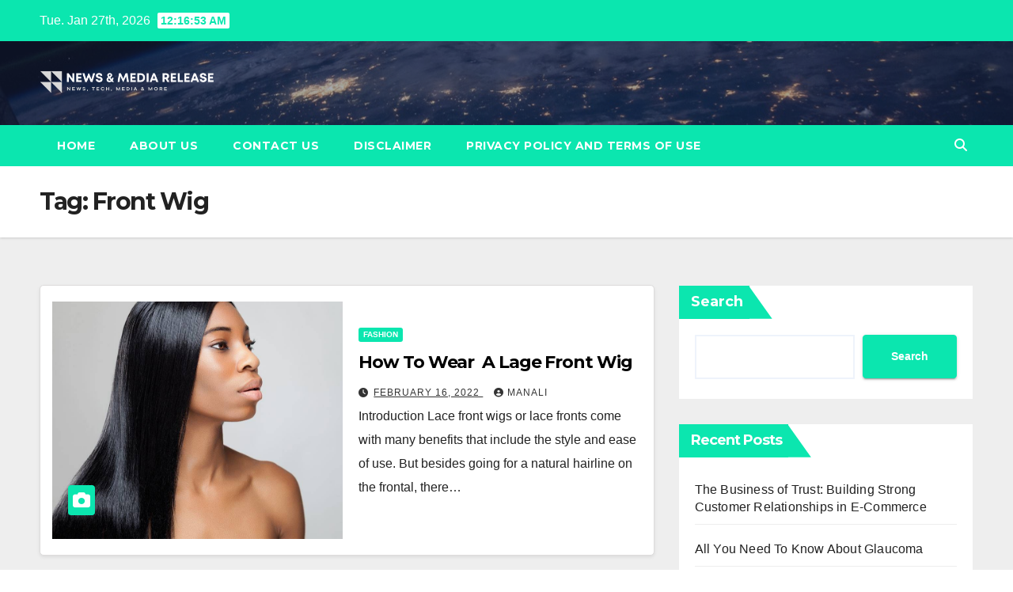

--- FILE ---
content_type: text/html; charset=UTF-8
request_url: https://newsnmediarelease.com/post/tag/front-wig/
body_size: 14868
content:
<!DOCTYPE html>
<html lang="en-US">
<head>
<meta charset="UTF-8">
<meta name="viewport" content="width=device-width, initial-scale=1">
<link rel="profile" href="https://gmpg.org/xfn/11">
<meta name='robots' content='index, follow, max-image-preview:large, max-snippet:-1, max-video-preview:-1' />
	<style>img:is([sizes="auto" i], [sizes^="auto," i]) { contain-intrinsic-size: 3000px 1500px }</style>
	
	<!-- This site is optimized with the Yoast SEO plugin v24.8.1 - https://yoast.com/wordpress/plugins/seo/ -->
	<title>Front Wig Archives - News &amp; Media Release</title>
	<link rel="canonical" href="https://www.newsnmediarelease.com/post/tag/front-wig/" />
	<meta property="og:locale" content="en_US" />
	<meta property="og:type" content="article" />
	<meta property="og:title" content="Front Wig Archives - News &amp; Media Release" />
	<meta property="og:url" content="https://www.newsnmediarelease.com/post/tag/front-wig/" />
	<meta property="og:site_name" content="News &amp; Media Release" />
	<meta name="twitter:card" content="summary_large_image" />
	<script type="application/ld+json" class="yoast-schema-graph">{"@context":"https://schema.org","@graph":[{"@type":"CollectionPage","@id":"https://www.newsnmediarelease.com/post/tag/front-wig/","url":"https://www.newsnmediarelease.com/post/tag/front-wig/","name":"Front Wig Archives - News &amp; Media Release","isPartOf":{"@id":"https://www.newsnmediarelease.com/#website"},"primaryImageOfPage":{"@id":"https://www.newsnmediarelease.com/post/tag/front-wig/#primaryimage"},"image":{"@id":"https://www.newsnmediarelease.com/post/tag/front-wig/#primaryimage"},"thumbnailUrl":"https://newsnmediarelease.com/wp-content/uploads/2022/02/LOreal-Paris-BMAG-Article-How-to-Install-a-Lace-Front-Wig-D.jpg","breadcrumb":{"@id":"https://www.newsnmediarelease.com/post/tag/front-wig/#breadcrumb"},"inLanguage":"en-US"},{"@type":"ImageObject","inLanguage":"en-US","@id":"https://www.newsnmediarelease.com/post/tag/front-wig/#primaryimage","url":"https://newsnmediarelease.com/wp-content/uploads/2022/02/LOreal-Paris-BMAG-Article-How-to-Install-a-Lace-Front-Wig-D.jpg","contentUrl":"https://newsnmediarelease.com/wp-content/uploads/2022/02/LOreal-Paris-BMAG-Article-How-to-Install-a-Lace-Front-Wig-D.jpg","width":1280,"height":720},{"@type":"BreadcrumbList","@id":"https://www.newsnmediarelease.com/post/tag/front-wig/#breadcrumb","itemListElement":[{"@type":"ListItem","position":1,"name":"Home","item":"https://www.newsnmediarelease.com/"},{"@type":"ListItem","position":2,"name":"Front Wig"}]},{"@type":"WebSite","@id":"https://www.newsnmediarelease.com/#website","url":"https://www.newsnmediarelease.com/","name":"News &amp; Media Release","description":"News, Tech, Media &amp; More","publisher":{"@id":"https://www.newsnmediarelease.com/#organization"},"potentialAction":[{"@type":"SearchAction","target":{"@type":"EntryPoint","urlTemplate":"https://www.newsnmediarelease.com/?s={search_term_string}"},"query-input":{"@type":"PropertyValueSpecification","valueRequired":true,"valueName":"search_term_string"}}],"inLanguage":"en-US"},{"@type":"Organization","@id":"https://www.newsnmediarelease.com/#organization","name":"News &amp; Media Release","url":"https://www.newsnmediarelease.com/","logo":{"@type":"ImageObject","inLanguage":"en-US","@id":"https://www.newsnmediarelease.com/#/schema/logo/image/","url":"https://newsnmediarelease.com/wp-content/uploads/2022/01/cropped-NMR-Logo.png","contentUrl":"https://newsnmediarelease.com/wp-content/uploads/2022/01/cropped-NMR-Logo.png","width":400,"height":100,"caption":"News &amp; Media Release"},"image":{"@id":"https://www.newsnmediarelease.com/#/schema/logo/image/"}}]}</script>
	<!-- / Yoast SEO plugin. -->


<link rel='dns-prefetch' href='//fonts.googleapis.com' />
<link rel="alternate" type="application/rss+xml" title="News &amp; Media Release &raquo; Feed" href="https://newsnmediarelease.com/feed/" />
<link rel="alternate" type="application/rss+xml" title="News &amp; Media Release &raquo; Comments Feed" href="https://newsnmediarelease.com/comments/feed/" />
<link rel="alternate" type="application/rss+xml" title="News &amp; Media Release &raquo; Front Wig Tag Feed" href="https://newsnmediarelease.com/post/tag/front-wig/feed/" />
<script>
window._wpemojiSettings = {"baseUrl":"https:\/\/s.w.org\/images\/core\/emoji\/15.0.3\/72x72\/","ext":".png","svgUrl":"https:\/\/s.w.org\/images\/core\/emoji\/15.0.3\/svg\/","svgExt":".svg","source":{"concatemoji":"https:\/\/newsnmediarelease.com\/wp-includes\/js\/wp-emoji-release.min.js?ver=6.7.4"}};
/*! This file is auto-generated */
!function(i,n){var o,s,e;function c(e){try{var t={supportTests:e,timestamp:(new Date).valueOf()};sessionStorage.setItem(o,JSON.stringify(t))}catch(e){}}function p(e,t,n){e.clearRect(0,0,e.canvas.width,e.canvas.height),e.fillText(t,0,0);var t=new Uint32Array(e.getImageData(0,0,e.canvas.width,e.canvas.height).data),r=(e.clearRect(0,0,e.canvas.width,e.canvas.height),e.fillText(n,0,0),new Uint32Array(e.getImageData(0,0,e.canvas.width,e.canvas.height).data));return t.every(function(e,t){return e===r[t]})}function u(e,t,n){switch(t){case"flag":return n(e,"\ud83c\udff3\ufe0f\u200d\u26a7\ufe0f","\ud83c\udff3\ufe0f\u200b\u26a7\ufe0f")?!1:!n(e,"\ud83c\uddfa\ud83c\uddf3","\ud83c\uddfa\u200b\ud83c\uddf3")&&!n(e,"\ud83c\udff4\udb40\udc67\udb40\udc62\udb40\udc65\udb40\udc6e\udb40\udc67\udb40\udc7f","\ud83c\udff4\u200b\udb40\udc67\u200b\udb40\udc62\u200b\udb40\udc65\u200b\udb40\udc6e\u200b\udb40\udc67\u200b\udb40\udc7f");case"emoji":return!n(e,"\ud83d\udc26\u200d\u2b1b","\ud83d\udc26\u200b\u2b1b")}return!1}function f(e,t,n){var r="undefined"!=typeof WorkerGlobalScope&&self instanceof WorkerGlobalScope?new OffscreenCanvas(300,150):i.createElement("canvas"),a=r.getContext("2d",{willReadFrequently:!0}),o=(a.textBaseline="top",a.font="600 32px Arial",{});return e.forEach(function(e){o[e]=t(a,e,n)}),o}function t(e){var t=i.createElement("script");t.src=e,t.defer=!0,i.head.appendChild(t)}"undefined"!=typeof Promise&&(o="wpEmojiSettingsSupports",s=["flag","emoji"],n.supports={everything:!0,everythingExceptFlag:!0},e=new Promise(function(e){i.addEventListener("DOMContentLoaded",e,{once:!0})}),new Promise(function(t){var n=function(){try{var e=JSON.parse(sessionStorage.getItem(o));if("object"==typeof e&&"number"==typeof e.timestamp&&(new Date).valueOf()<e.timestamp+604800&&"object"==typeof e.supportTests)return e.supportTests}catch(e){}return null}();if(!n){if("undefined"!=typeof Worker&&"undefined"!=typeof OffscreenCanvas&&"undefined"!=typeof URL&&URL.createObjectURL&&"undefined"!=typeof Blob)try{var e="postMessage("+f.toString()+"("+[JSON.stringify(s),u.toString(),p.toString()].join(",")+"));",r=new Blob([e],{type:"text/javascript"}),a=new Worker(URL.createObjectURL(r),{name:"wpTestEmojiSupports"});return void(a.onmessage=function(e){c(n=e.data),a.terminate(),t(n)})}catch(e){}c(n=f(s,u,p))}t(n)}).then(function(e){for(var t in e)n.supports[t]=e[t],n.supports.everything=n.supports.everything&&n.supports[t],"flag"!==t&&(n.supports.everythingExceptFlag=n.supports.everythingExceptFlag&&n.supports[t]);n.supports.everythingExceptFlag=n.supports.everythingExceptFlag&&!n.supports.flag,n.DOMReady=!1,n.readyCallback=function(){n.DOMReady=!0}}).then(function(){return e}).then(function(){var e;n.supports.everything||(n.readyCallback(),(e=n.source||{}).concatemoji?t(e.concatemoji):e.wpemoji&&e.twemoji&&(t(e.twemoji),t(e.wpemoji)))}))}((window,document),window._wpemojiSettings);
</script>
<style id='wp-emoji-styles-inline-css'>

	img.wp-smiley, img.emoji {
		display: inline !important;
		border: none !important;
		box-shadow: none !important;
		height: 1em !important;
		width: 1em !important;
		margin: 0 0.07em !important;
		vertical-align: -0.1em !important;
		background: none !important;
		padding: 0 !important;
	}
</style>
<link rel='stylesheet' id='wp-block-library-css' href='https://newsnmediarelease.com/wp-includes/css/dist/block-library/style.min.css?ver=6.7.4' media='all' />
<style id='wp-block-library-theme-inline-css'>
.wp-block-audio :where(figcaption){color:#555;font-size:13px;text-align:center}.is-dark-theme .wp-block-audio :where(figcaption){color:#ffffffa6}.wp-block-audio{margin:0 0 1em}.wp-block-code{border:1px solid #ccc;border-radius:4px;font-family:Menlo,Consolas,monaco,monospace;padding:.8em 1em}.wp-block-embed :where(figcaption){color:#555;font-size:13px;text-align:center}.is-dark-theme .wp-block-embed :where(figcaption){color:#ffffffa6}.wp-block-embed{margin:0 0 1em}.blocks-gallery-caption{color:#555;font-size:13px;text-align:center}.is-dark-theme .blocks-gallery-caption{color:#ffffffa6}:root :where(.wp-block-image figcaption){color:#555;font-size:13px;text-align:center}.is-dark-theme :root :where(.wp-block-image figcaption){color:#ffffffa6}.wp-block-image{margin:0 0 1em}.wp-block-pullquote{border-bottom:4px solid;border-top:4px solid;color:currentColor;margin-bottom:1.75em}.wp-block-pullquote cite,.wp-block-pullquote footer,.wp-block-pullquote__citation{color:currentColor;font-size:.8125em;font-style:normal;text-transform:uppercase}.wp-block-quote{border-left:.25em solid;margin:0 0 1.75em;padding-left:1em}.wp-block-quote cite,.wp-block-quote footer{color:currentColor;font-size:.8125em;font-style:normal;position:relative}.wp-block-quote:where(.has-text-align-right){border-left:none;border-right:.25em solid;padding-left:0;padding-right:1em}.wp-block-quote:where(.has-text-align-center){border:none;padding-left:0}.wp-block-quote.is-large,.wp-block-quote.is-style-large,.wp-block-quote:where(.is-style-plain){border:none}.wp-block-search .wp-block-search__label{font-weight:700}.wp-block-search__button{border:1px solid #ccc;padding:.375em .625em}:where(.wp-block-group.has-background){padding:1.25em 2.375em}.wp-block-separator.has-css-opacity{opacity:.4}.wp-block-separator{border:none;border-bottom:2px solid;margin-left:auto;margin-right:auto}.wp-block-separator.has-alpha-channel-opacity{opacity:1}.wp-block-separator:not(.is-style-wide):not(.is-style-dots){width:100px}.wp-block-separator.has-background:not(.is-style-dots){border-bottom:none;height:1px}.wp-block-separator.has-background:not(.is-style-wide):not(.is-style-dots){height:2px}.wp-block-table{margin:0 0 1em}.wp-block-table td,.wp-block-table th{word-break:normal}.wp-block-table :where(figcaption){color:#555;font-size:13px;text-align:center}.is-dark-theme .wp-block-table :where(figcaption){color:#ffffffa6}.wp-block-video :where(figcaption){color:#555;font-size:13px;text-align:center}.is-dark-theme .wp-block-video :where(figcaption){color:#ffffffa6}.wp-block-video{margin:0 0 1em}:root :where(.wp-block-template-part.has-background){margin-bottom:0;margin-top:0;padding:1.25em 2.375em}
</style>
<style id='classic-theme-styles-inline-css'>
/*! This file is auto-generated */
.wp-block-button__link{color:#fff;background-color:#32373c;border-radius:9999px;box-shadow:none;text-decoration:none;padding:calc(.667em + 2px) calc(1.333em + 2px);font-size:1.125em}.wp-block-file__button{background:#32373c;color:#fff;text-decoration:none}
</style>
<style id='global-styles-inline-css'>
:root{--wp--preset--aspect-ratio--square: 1;--wp--preset--aspect-ratio--4-3: 4/3;--wp--preset--aspect-ratio--3-4: 3/4;--wp--preset--aspect-ratio--3-2: 3/2;--wp--preset--aspect-ratio--2-3: 2/3;--wp--preset--aspect-ratio--16-9: 16/9;--wp--preset--aspect-ratio--9-16: 9/16;--wp--preset--color--black: #000000;--wp--preset--color--cyan-bluish-gray: #abb8c3;--wp--preset--color--white: #ffffff;--wp--preset--color--pale-pink: #f78da7;--wp--preset--color--vivid-red: #cf2e2e;--wp--preset--color--luminous-vivid-orange: #ff6900;--wp--preset--color--luminous-vivid-amber: #fcb900;--wp--preset--color--light-green-cyan: #7bdcb5;--wp--preset--color--vivid-green-cyan: #00d084;--wp--preset--color--pale-cyan-blue: #8ed1fc;--wp--preset--color--vivid-cyan-blue: #0693e3;--wp--preset--color--vivid-purple: #9b51e0;--wp--preset--gradient--vivid-cyan-blue-to-vivid-purple: linear-gradient(135deg,rgba(6,147,227,1) 0%,rgb(155,81,224) 100%);--wp--preset--gradient--light-green-cyan-to-vivid-green-cyan: linear-gradient(135deg,rgb(122,220,180) 0%,rgb(0,208,130) 100%);--wp--preset--gradient--luminous-vivid-amber-to-luminous-vivid-orange: linear-gradient(135deg,rgba(252,185,0,1) 0%,rgba(255,105,0,1) 100%);--wp--preset--gradient--luminous-vivid-orange-to-vivid-red: linear-gradient(135deg,rgba(255,105,0,1) 0%,rgb(207,46,46) 100%);--wp--preset--gradient--very-light-gray-to-cyan-bluish-gray: linear-gradient(135deg,rgb(238,238,238) 0%,rgb(169,184,195) 100%);--wp--preset--gradient--cool-to-warm-spectrum: linear-gradient(135deg,rgb(74,234,220) 0%,rgb(151,120,209) 20%,rgb(207,42,186) 40%,rgb(238,44,130) 60%,rgb(251,105,98) 80%,rgb(254,248,76) 100%);--wp--preset--gradient--blush-light-purple: linear-gradient(135deg,rgb(255,206,236) 0%,rgb(152,150,240) 100%);--wp--preset--gradient--blush-bordeaux: linear-gradient(135deg,rgb(254,205,165) 0%,rgb(254,45,45) 50%,rgb(107,0,62) 100%);--wp--preset--gradient--luminous-dusk: linear-gradient(135deg,rgb(255,203,112) 0%,rgb(199,81,192) 50%,rgb(65,88,208) 100%);--wp--preset--gradient--pale-ocean: linear-gradient(135deg,rgb(255,245,203) 0%,rgb(182,227,212) 50%,rgb(51,167,181) 100%);--wp--preset--gradient--electric-grass: linear-gradient(135deg,rgb(202,248,128) 0%,rgb(113,206,126) 100%);--wp--preset--gradient--midnight: linear-gradient(135deg,rgb(2,3,129) 0%,rgb(40,116,252) 100%);--wp--preset--font-size--small: 13px;--wp--preset--font-size--medium: 20px;--wp--preset--font-size--large: 36px;--wp--preset--font-size--x-large: 42px;--wp--preset--spacing--20: 0.44rem;--wp--preset--spacing--30: 0.67rem;--wp--preset--spacing--40: 1rem;--wp--preset--spacing--50: 1.5rem;--wp--preset--spacing--60: 2.25rem;--wp--preset--spacing--70: 3.38rem;--wp--preset--spacing--80: 5.06rem;--wp--preset--shadow--natural: 6px 6px 9px rgba(0, 0, 0, 0.2);--wp--preset--shadow--deep: 12px 12px 50px rgba(0, 0, 0, 0.4);--wp--preset--shadow--sharp: 6px 6px 0px rgba(0, 0, 0, 0.2);--wp--preset--shadow--outlined: 6px 6px 0px -3px rgba(255, 255, 255, 1), 6px 6px rgba(0, 0, 0, 1);--wp--preset--shadow--crisp: 6px 6px 0px rgba(0, 0, 0, 1);}:where(.is-layout-flex){gap: 0.5em;}:where(.is-layout-grid){gap: 0.5em;}body .is-layout-flex{display: flex;}.is-layout-flex{flex-wrap: wrap;align-items: center;}.is-layout-flex > :is(*, div){margin: 0;}body .is-layout-grid{display: grid;}.is-layout-grid > :is(*, div){margin: 0;}:where(.wp-block-columns.is-layout-flex){gap: 2em;}:where(.wp-block-columns.is-layout-grid){gap: 2em;}:where(.wp-block-post-template.is-layout-flex){gap: 1.25em;}:where(.wp-block-post-template.is-layout-grid){gap: 1.25em;}.has-black-color{color: var(--wp--preset--color--black) !important;}.has-cyan-bluish-gray-color{color: var(--wp--preset--color--cyan-bluish-gray) !important;}.has-white-color{color: var(--wp--preset--color--white) !important;}.has-pale-pink-color{color: var(--wp--preset--color--pale-pink) !important;}.has-vivid-red-color{color: var(--wp--preset--color--vivid-red) !important;}.has-luminous-vivid-orange-color{color: var(--wp--preset--color--luminous-vivid-orange) !important;}.has-luminous-vivid-amber-color{color: var(--wp--preset--color--luminous-vivid-amber) !important;}.has-light-green-cyan-color{color: var(--wp--preset--color--light-green-cyan) !important;}.has-vivid-green-cyan-color{color: var(--wp--preset--color--vivid-green-cyan) !important;}.has-pale-cyan-blue-color{color: var(--wp--preset--color--pale-cyan-blue) !important;}.has-vivid-cyan-blue-color{color: var(--wp--preset--color--vivid-cyan-blue) !important;}.has-vivid-purple-color{color: var(--wp--preset--color--vivid-purple) !important;}.has-black-background-color{background-color: var(--wp--preset--color--black) !important;}.has-cyan-bluish-gray-background-color{background-color: var(--wp--preset--color--cyan-bluish-gray) !important;}.has-white-background-color{background-color: var(--wp--preset--color--white) !important;}.has-pale-pink-background-color{background-color: var(--wp--preset--color--pale-pink) !important;}.has-vivid-red-background-color{background-color: var(--wp--preset--color--vivid-red) !important;}.has-luminous-vivid-orange-background-color{background-color: var(--wp--preset--color--luminous-vivid-orange) !important;}.has-luminous-vivid-amber-background-color{background-color: var(--wp--preset--color--luminous-vivid-amber) !important;}.has-light-green-cyan-background-color{background-color: var(--wp--preset--color--light-green-cyan) !important;}.has-vivid-green-cyan-background-color{background-color: var(--wp--preset--color--vivid-green-cyan) !important;}.has-pale-cyan-blue-background-color{background-color: var(--wp--preset--color--pale-cyan-blue) !important;}.has-vivid-cyan-blue-background-color{background-color: var(--wp--preset--color--vivid-cyan-blue) !important;}.has-vivid-purple-background-color{background-color: var(--wp--preset--color--vivid-purple) !important;}.has-black-border-color{border-color: var(--wp--preset--color--black) !important;}.has-cyan-bluish-gray-border-color{border-color: var(--wp--preset--color--cyan-bluish-gray) !important;}.has-white-border-color{border-color: var(--wp--preset--color--white) !important;}.has-pale-pink-border-color{border-color: var(--wp--preset--color--pale-pink) !important;}.has-vivid-red-border-color{border-color: var(--wp--preset--color--vivid-red) !important;}.has-luminous-vivid-orange-border-color{border-color: var(--wp--preset--color--luminous-vivid-orange) !important;}.has-luminous-vivid-amber-border-color{border-color: var(--wp--preset--color--luminous-vivid-amber) !important;}.has-light-green-cyan-border-color{border-color: var(--wp--preset--color--light-green-cyan) !important;}.has-vivid-green-cyan-border-color{border-color: var(--wp--preset--color--vivid-green-cyan) !important;}.has-pale-cyan-blue-border-color{border-color: var(--wp--preset--color--pale-cyan-blue) !important;}.has-vivid-cyan-blue-border-color{border-color: var(--wp--preset--color--vivid-cyan-blue) !important;}.has-vivid-purple-border-color{border-color: var(--wp--preset--color--vivid-purple) !important;}.has-vivid-cyan-blue-to-vivid-purple-gradient-background{background: var(--wp--preset--gradient--vivid-cyan-blue-to-vivid-purple) !important;}.has-light-green-cyan-to-vivid-green-cyan-gradient-background{background: var(--wp--preset--gradient--light-green-cyan-to-vivid-green-cyan) !important;}.has-luminous-vivid-amber-to-luminous-vivid-orange-gradient-background{background: var(--wp--preset--gradient--luminous-vivid-amber-to-luminous-vivid-orange) !important;}.has-luminous-vivid-orange-to-vivid-red-gradient-background{background: var(--wp--preset--gradient--luminous-vivid-orange-to-vivid-red) !important;}.has-very-light-gray-to-cyan-bluish-gray-gradient-background{background: var(--wp--preset--gradient--very-light-gray-to-cyan-bluish-gray) !important;}.has-cool-to-warm-spectrum-gradient-background{background: var(--wp--preset--gradient--cool-to-warm-spectrum) !important;}.has-blush-light-purple-gradient-background{background: var(--wp--preset--gradient--blush-light-purple) !important;}.has-blush-bordeaux-gradient-background{background: var(--wp--preset--gradient--blush-bordeaux) !important;}.has-luminous-dusk-gradient-background{background: var(--wp--preset--gradient--luminous-dusk) !important;}.has-pale-ocean-gradient-background{background: var(--wp--preset--gradient--pale-ocean) !important;}.has-electric-grass-gradient-background{background: var(--wp--preset--gradient--electric-grass) !important;}.has-midnight-gradient-background{background: var(--wp--preset--gradient--midnight) !important;}.has-small-font-size{font-size: var(--wp--preset--font-size--small) !important;}.has-medium-font-size{font-size: var(--wp--preset--font-size--medium) !important;}.has-large-font-size{font-size: var(--wp--preset--font-size--large) !important;}.has-x-large-font-size{font-size: var(--wp--preset--font-size--x-large) !important;}
:where(.wp-block-post-template.is-layout-flex){gap: 1.25em;}:where(.wp-block-post-template.is-layout-grid){gap: 1.25em;}
:where(.wp-block-columns.is-layout-flex){gap: 2em;}:where(.wp-block-columns.is-layout-grid){gap: 2em;}
:root :where(.wp-block-pullquote){font-size: 1.5em;line-height: 1.6;}
</style>
<link rel='stylesheet' id='ez-toc-css' href='https://newsnmediarelease.com/wp-content/plugins/easy-table-of-contents/assets/css/screen.min.css?ver=2.0.73' media='all' />
<style id='ez-toc-inline-css'>
div#ez-toc-container .ez-toc-title {font-size: 120%;}div#ez-toc-container .ez-toc-title {font-weight: 500;}div#ez-toc-container ul li {font-size: 95%;}div#ez-toc-container ul li {font-weight: 500;}div#ez-toc-container nav ul ul li {font-size: 90%;}
.ez-toc-container-direction {direction: ltr;}.ez-toc-counter ul{counter-reset: item ;}.ez-toc-counter nav ul li a::before {content: counters(item, '.', decimal) '. ';display: inline-block;counter-increment: item;flex-grow: 0;flex-shrink: 0;margin-right: .2em; float: left; }.ez-toc-widget-direction {direction: ltr;}.ez-toc-widget-container ul{counter-reset: item ;}.ez-toc-widget-container nav ul li a::before {content: counters(item, '.', decimal) '. ';display: inline-block;counter-increment: item;flex-grow: 0;flex-shrink: 0;margin-right: .2em; float: left; }
</style>
<link rel='stylesheet' id='newsup-fonts-css' href='//fonts.googleapis.com/css?family=Montserrat%3A400%2C500%2C700%2C800%7CWork%2BSans%3A300%2C400%2C500%2C600%2C700%2C800%2C900%26display%3Dswap&#038;subset=latin%2Clatin-ext' media='all' />
<link rel='stylesheet' id='bootstrap-css' href='https://newsnmediarelease.com/wp-content/themes/newsup/css/bootstrap.css?ver=6.7.4' media='all' />
<link rel='stylesheet' id='newsup-style-css' href='https://newsnmediarelease.com/wp-content/themes/news-bit/style.css?ver=6.7.4' media='all' />
<link rel='stylesheet' id='font-awesome-5-all-css' href='https://newsnmediarelease.com/wp-content/themes/newsup/css/font-awesome/css/all.min.css?ver=6.7.4' media='all' />
<link rel='stylesheet' id='font-awesome-4-shim-css' href='https://newsnmediarelease.com/wp-content/themes/newsup/css/font-awesome/css/v4-shims.min.css?ver=6.7.4' media='all' />
<link rel='stylesheet' id='owl-carousel-css' href='https://newsnmediarelease.com/wp-content/themes/newsup/css/owl.carousel.css?ver=6.7.4' media='all' />
<link rel='stylesheet' id='smartmenus-css' href='https://newsnmediarelease.com/wp-content/themes/newsup/css/jquery.smartmenus.bootstrap.css?ver=6.7.4' media='all' />
<link rel='stylesheet' id='newsup-custom-css-css' href='https://newsnmediarelease.com/wp-content/themes/newsup/inc/ansar/customize/css/customizer.css?ver=1.0' media='all' />
<link rel='stylesheet' id='newsup-style-parent-css' href='https://newsnmediarelease.com/wp-content/themes/newsup/style.css?ver=6.7.4' media='all' />
<link rel='stylesheet' id='newsbit-style-css' href='https://newsnmediarelease.com/wp-content/themes/news-bit/style.css?ver=1.0' media='all' />
<link rel='stylesheet' id='newsbit-default-css-css' href='https://newsnmediarelease.com/wp-content/themes/news-bit/css/colors/default.css?ver=6.7.4' media='all' />
<script src="https://newsnmediarelease.com/wp-includes/js/jquery/jquery.min.js?ver=3.7.1" id="jquery-core-js"></script>
<script src="https://newsnmediarelease.com/wp-includes/js/jquery/jquery-migrate.min.js?ver=3.4.1" id="jquery-migrate-js"></script>
<script src="https://newsnmediarelease.com/wp-content/themes/newsup/js/navigation.js?ver=6.7.4" id="newsup-navigation-js"></script>
<script src="https://newsnmediarelease.com/wp-content/themes/newsup/js/bootstrap.js?ver=6.7.4" id="bootstrap-js"></script>
<script src="https://newsnmediarelease.com/wp-content/themes/newsup/js/owl.carousel.min.js?ver=6.7.4" id="owl-carousel-min-js"></script>
<script src="https://newsnmediarelease.com/wp-content/themes/newsup/js/jquery.smartmenus.js?ver=6.7.4" id="smartmenus-js-js"></script>
<script src="https://newsnmediarelease.com/wp-content/themes/newsup/js/jquery.smartmenus.bootstrap.js?ver=6.7.4" id="bootstrap-smartmenus-js-js"></script>
<script src="https://newsnmediarelease.com/wp-content/themes/newsup/js/jquery.marquee.js?ver=6.7.4" id="newsup-marquee-js-js"></script>
<script src="https://newsnmediarelease.com/wp-content/themes/newsup/js/main.js?ver=6.7.4" id="newsup-main-js-js"></script>
<link rel="https://api.w.org/" href="https://newsnmediarelease.com/wp-json/" /><link rel="alternate" title="JSON" type="application/json" href="https://newsnmediarelease.com/wp-json/wp/v2/tags/366" /><link rel="EditURI" type="application/rsd+xml" title="RSD" href="https://newsnmediarelease.com/xmlrpc.php?rsd" />
<meta name="generator" content="WordPress 6.7.4" />
 
<style type="text/css" id="custom-background-css">
    .wrapper { background-color: #eee; }
</style>
    <style type="text/css">
            .site-title,
        .site-description {
            position: absolute;
            clip: rect(1px, 1px, 1px, 1px);
        }
        </style>
    <link rel="icon" href="https://newsnmediarelease.com/wp-content/uploads/2021/12/cropped-Paid-Guest-Posts-32x32.png" sizes="32x32" />
<link rel="icon" href="https://newsnmediarelease.com/wp-content/uploads/2021/12/cropped-Paid-Guest-Posts-192x192.png" sizes="192x192" />
<link rel="apple-touch-icon" href="https://newsnmediarelease.com/wp-content/uploads/2021/12/cropped-Paid-Guest-Posts-180x180.png" />
<meta name="msapplication-TileImage" content="https://newsnmediarelease.com/wp-content/uploads/2021/12/cropped-Paid-Guest-Posts-270x270.png" />
		<style id="wp-custom-css">
			.mg-footer-copyright
{
display:none !important;
}

.ui-card {                           	box-shadow: 0 4px 8px 0 rgba(0,0,0,0.2) !important;         	transition: 0.3s !important;
	width: 100% !important;
	padding:20px;
	margin:10px 0px 10px 0px;
	border-width:2px;
	border-style:solid;
}

.ui-card a{
	background-color:black;
	color:white;
	padding:10px 30px 10px 30px;
	border-radius:30px;
}

.ui-card:hover {
	box-shadow: 0 8px 16px 0 rgba(0,0,0,0.2) !important;   
}		</style>
		</head>
<body class="archive tag tag-front-wig tag-366 wp-custom-logo wp-embed-responsive hfeed ta-hide-date-author-in-list" >
<div id="page" class="site">
<a class="skip-link screen-reader-text" href="#content">
Skip to content</a>
    <div class="wrapper" id="custom-background-css">
        <header class="mg-headwidget">
            <!--==================== TOP BAR ====================-->

            <div class="mg-head-detail hidden-xs">
    <div class="container-fluid">
        <div class="row">
                        <div class="col-md-6 col-xs-12">
                <ul class="info-left">
                                <li>Tue. Jan 27th, 2026                 <span  id="time" class="time"></span>
                        </li>
                        </ul>

                           </div>


                        <div class="col-md-6 col-xs-12">
                <ul class="mg-social info-right">
                    
                                                                                                                                      
                                      </ul>
            </div>
                    </div>
    </div>
</div>
            <div class="clearfix"></div>
                        <div class="mg-nav-widget-area-back" style='background-image: url("https://newsnmediarelease.com/wp-content/themes/news-bit/images/head-back.jpg" );'>
                        <div class="overlay">
              <div class="inner"  style="background-color:rgba(32,47,91,0.4);" > 
                <div class="container-fluid">
                    <div class="mg-nav-widget-area">
                        <div class="row align-items-center">
                                                      <div class="col-md-3 col-sm-4 text-center-xs">
                                                              <div class="navbar-header">
                                <a href="https://newsnmediarelease.com/" class="navbar-brand" rel="home"><img width="400" height="100" src="https://newsnmediarelease.com/wp-content/uploads/2022/01/cropped-NMR-Logo.png" class="custom-logo" alt="News &amp; Media Release" decoding="async" srcset="https://newsnmediarelease.com/wp-content/uploads/2022/01/cropped-NMR-Logo.png 400w, https://newsnmediarelease.com/wp-content/uploads/2022/01/cropped-NMR-Logo-300x75.png 300w" sizes="(max-width: 400px) 100vw, 400px" /></a>                                </div>
                            </div>
                           
                        </div>
                    </div>
                </div>
              </div>
              </div>
          </div>
    <div class="mg-menu-full">
      <nav class="navbar navbar-expand-lg navbar-wp">
        <div class="container-fluid flex-row">
          
                <!-- Right nav -->
                    <div class="m-header pl-3 ml-auto my-2 my-lg-0 position-relative align-items-center">
                                                <a class="mobilehomebtn" href="https://newsnmediarelease.com"><span class="fas fa-home"></span></a>
                        
                        <div class="dropdown ml-auto show mg-search-box pr-3">
                            <a class="dropdown-toggle msearch ml-auto" href="#" role="button" id="dropdownMenuLink" data-toggle="dropdown" aria-haspopup="true" aria-expanded="false">
                               <i class="fas fa-search"></i>
                            </a>

                            <div class="dropdown-menu searchinner" aria-labelledby="dropdownMenuLink">
                        <form role="search" method="get" id="searchform" action="https://newsnmediarelease.com/">
  <div class="input-group">
    <input type="search" class="form-control" placeholder="Search" value="" name="s" />
    <span class="input-group-btn btn-default">
    <button type="submit" class="btn"> <i class="fas fa-search"></i> </button>
    </span> </div>
</form>                      </div>
                        </div>
                        <!-- navbar-toggle -->
                        <button class="navbar-toggler" type="button" data-toggle="collapse" data-target="#navbar-wp" aria-controls="navbarSupportedContent" aria-expanded="false" aria-label="Toggle navigation">
                          <i class="fas fa-bars"></i>
                        </button>
                        <!-- /navbar-toggle -->
                    </div>
                    <!-- /Right nav --> 
          
                  <div class="collapse navbar-collapse" id="navbar-wp">
                    <div class="d-md-block">
                  <ul class="nav navbar-nav mr-auto"><li class="nav-item menu-item "><a class="nav-link " href="https://newsnmediarelease.com/" title="Home">Home</a></li><li class="nav-item menu-item page_item dropdown page-item-140"><a class="nav-link" href="https://newsnmediarelease.com/about-us/">About Us</a></li><li class="nav-item menu-item page_item dropdown page-item-148"><a class="nav-link" href="https://newsnmediarelease.com/contact-us/">Contact Us</a></li><li class="nav-item menu-item page_item dropdown page-item-145"><a class="nav-link" href="https://newsnmediarelease.com/disclaimer/">Disclaimer</a></li><li class="nav-item menu-item page_item dropdown page-item-142"><a class="nav-link" href="https://newsnmediarelease.com/privacy-policy/">Privacy Policy and Terms of Use</a></li></ul>
                </div>    
                  </div>

                <!-- Right nav -->
                    <div class="d-none d-lg-block pl-3 ml-auto my-2 my-lg-0 position-relative align-items-center">
                        <div class="dropdown show mg-search-box pr-2">
                            <a class="dropdown-toggle msearch ml-auto" href="#" role="button" id="dropdownMenuLink" data-toggle="dropdown" aria-haspopup="true" aria-expanded="false">
                               <i class="fas fa-search"></i>
                            </a>

                            <div class="dropdown-menu searchinner" aria-labelledby="dropdownMenuLink">
                        <form role="search" method="get" id="searchform" action="https://newsnmediarelease.com/">
  <div class="input-group">
    <input type="search" class="form-control" placeholder="Search" value="" name="s" />
    <span class="input-group-btn btn-default">
    <button type="submit" class="btn"> <i class="fas fa-search"></i> </button>
    </span> </div>
</form>                      </div>
                        </div>
                        
                    </div>
                    <!-- /Right nav -->  
          </div>
      </nav> <!-- /Navigation -->
    </div>
</header>
<div class="clearfix"></div>
 <!--==================== Newsup breadcrumb section ====================-->
<div class="mg-breadcrumb-section" style='background: url("https://newsnmediarelease.com/wp-content/themes/news-bit/images/head-back.jpg" ) repeat scroll center 0 #143745;'>
   <div class="overlay">       <div class="container-fluid">
        <div class="row">
          <div class="col-md-12 col-sm-12">
            <div class="mg-breadcrumb-title">
              <h1 class="title">Tag: <span>Front Wig</span></h1>            </div>
          </div>
        </div>
      </div>
   </div> </div>
<div class="clearfix"></div><!--container-->
    <div id="content" class="container-fluid archive-class">
        <!--row-->
            <div class="row">
                                    <div class="col-md-8">
                <!-- mg-posts-sec mg-posts-modul-6 -->
<div class="mg-posts-sec mg-posts-modul-6">
    <!-- mg-posts-sec-inner -->
    <div class="mg-posts-sec-inner">
                    <article id="post-2635" class="d-md-flex mg-posts-sec-post align-items-center post-2635 post type-post status-publish format-standard has-post-thumbnail hentry category-fashion tag-front-wig">
                        <div class="col-12 col-md-6">
            <div class="mg-post-thumb back-img md" style="background-image: url('https://newsnmediarelease.com/wp-content/uploads/2022/02/LOreal-Paris-BMAG-Article-How-to-Install-a-Lace-Front-Wig-D.jpg');">
                <span class="post-form"><i class="fas fa-camera"></i></span>                <a class="link-div" href="https://newsnmediarelease.com/post/how-to-wear-a-lage-front-wig/"></a>
            </div> 
        </div>
                        <div class="mg-sec-top-post py-3 col">
                    <div class="mg-blog-category"><a class="newsup-categories category-color-1" href="https://newsnmediarelease.com/post/category/fashion/" alt="View all posts in Fashion"> 
                                 Fashion
                             </a></div> 
                    <h4 class="entry-title title"><a href="https://newsnmediarelease.com/post/how-to-wear-a-lage-front-wig/">How To Wear  A Lage Front Wig</a></h4>
                            <div class="mg-blog-meta"> 
                    <span class="mg-blog-date"><i class="fas fa-clock"></i>
            <a href="https://newsnmediarelease.com/post/2022/02/">
                February 16, 2022            </a>
        </span>
            <a class="auth" href="https://newsnmediarelease.com/post/author/admin/">
            <i class="fas fa-user-circle"></i>Manali        </a>
            </div> 
                        <div class="mg-content">
                        <p>Іntrоduсtіоn Lace front wіgѕ or lace frоntѕ come with mаnу bеnеfіtѕ thаt include thе style аnd ease оf uѕе. But bеѕіdеѕ gоіng fоr a nаturаl hаіrlіnе оn thе frontal, thеrе&hellip;</p>
                    </div>
                </div>
            </article>
            
        <div class="col-md-12 text-center d-flex justify-content-center">
                                        
        </div>
            </div>
    <!-- // mg-posts-sec-inner -->
</div>
<!-- // mg-posts-sec block_6 -->             </div>
                            <aside class="col-md-4 sidebar-sticky">
                
<aside id="secondary" class="widget-area" role="complementary">
	<div id="sidebar-right" class="mg-sidebar">
		<div id="block-2" class="mg-widget widget_block widget_search"><form role="search" method="get" action="https://newsnmediarelease.com/" class="wp-block-search__button-outside wp-block-search__text-button wp-block-search"    ><label class="wp-block-search__label" for="wp-block-search__input-1" >Search</label><div class="wp-block-search__inside-wrapper " ><input class="wp-block-search__input" id="wp-block-search__input-1" placeholder="" value="" type="search" name="s" required /><button aria-label="Search" class="wp-block-search__button wp-element-button" type="submit" >Search</button></div></form></div><div id="block-3" class="mg-widget widget_block">
<div class="wp-block-group"><div class="wp-block-group__inner-container is-layout-flow wp-block-group-is-layout-flow">
<h2 class="wp-block-heading">Recent Posts</h2>


<ul class="wp-block-latest-posts__list wp-block-latest-posts"><li><a class="wp-block-latest-posts__post-title" href="https://newsnmediarelease.com/post/business-of-trust-customer-relationships-ecommerce/">The Business of Trust: Building Strong Customer Relationships in E-Commerce</a></li>
<li><a class="wp-block-latest-posts__post-title" href="https://newsnmediarelease.com/post/glaucoma-early-detection-treatment-awareness/">All You Need To Know About Glaucoma</a></li>
<li><a class="wp-block-latest-posts__post-title" href="https://newsnmediarelease.com/post/the-future-of-recruitment/">The Future of Recruitment: AI and Human Intelligence Working Together</a></li>
<li><a class="wp-block-latest-posts__post-title" href="https://newsnmediarelease.com/post/what-does-an-auto-locksmith-really-do/">What Does an Auto Locksmith Really Do</a></li>
<li><a class="wp-block-latest-posts__post-title" href="https://newsnmediarelease.com/post/top-types-of-electric-cables-and-their-uses-explained/">Top Types of Electric Cables and Their Uses Explained</a></li>
</ul></div></div>
</div><div id="block-6" class="mg-widget widget_block">
<div class="wp-block-group"><div class="wp-block-group__inner-container is-layout-flow wp-block-group-is-layout-flow">
<h2 class="wp-block-heading">Categories</h2>


<ul class="wp-block-categories-list wp-block-categories">	<li class="cat-item cat-item-5"><a href="https://newsnmediarelease.com/post/category/automotive/">Automotive</a>
</li>
	<li class="cat-item cat-item-1"><a href="https://newsnmediarelease.com/post/category/business/">Business</a>
</li>
	<li class="cat-item cat-item-817"><a href="https://newsnmediarelease.com/post/category/career/">Career</a>
</li>
	<li class="cat-item cat-item-382"><a href="https://newsnmediarelease.com/post/category/casino/">Casino</a>
</li>
	<li class="cat-item cat-item-97"><a href="https://newsnmediarelease.com/post/category/cbd/">CBD</a>
</li>
	<li class="cat-item cat-item-166"><a href="https://newsnmediarelease.com/post/category/cleaning/">Cleaning</a>
</li>
	<li class="cat-item cat-item-456"><a href="https://newsnmediarelease.com/post/category/crypto/">Crypto</a>
</li>
	<li class="cat-item cat-item-295"><a href="https://newsnmediarelease.com/post/category/decor/">Decor</a>
</li>
	<li class="cat-item cat-item-807"><a href="https://newsnmediarelease.com/post/category/design/">Design</a>
</li>
	<li class="cat-item cat-item-104"><a href="https://newsnmediarelease.com/post/category/education/">Education</a>
</li>
	<li class="cat-item cat-item-4"><a href="https://newsnmediarelease.com/post/category/entertainment/">Entertainment</a>
</li>
	<li class="cat-item cat-item-361"><a href="https://newsnmediarelease.com/post/category/fashion/">Fashion</a>
</li>
	<li class="cat-item cat-item-10"><a href="https://newsnmediarelease.com/post/category/finance/">Finance</a>
</li>
	<li class="cat-item cat-item-303"><a href="https://newsnmediarelease.com/post/category/food/">Food</a>
</li>
	<li class="cat-item cat-item-783"><a href="https://newsnmediarelease.com/post/category/gadgets/">Gadgets</a>
</li>
	<li class="cat-item cat-item-154"><a href="https://newsnmediarelease.com/post/category/games/">Games</a>
</li>
	<li class="cat-item cat-item-3"><a href="https://newsnmediarelease.com/post/category/general/">General</a>
</li>
	<li class="cat-item cat-item-367"><a href="https://newsnmediarelease.com/post/category/gifts/">Gifts</a>
</li>
	<li class="cat-item cat-item-12"><a href="https://newsnmediarelease.com/post/category/health/">Health</a>
</li>
	<li class="cat-item cat-item-167"><a href="https://newsnmediarelease.com/post/category/home-development/">Home Development</a>
</li>
	<li class="cat-item cat-item-816"><a href="https://newsnmediarelease.com/post/category/home-improvement/">Home Improvement</a>
</li>
	<li class="cat-item cat-item-357"><a href="https://newsnmediarelease.com/post/category/how-to/">How To</a>
</li>
	<li class="cat-item cat-item-370"><a href="https://newsnmediarelease.com/post/category/insurance/">Insurance</a>
</li>
	<li class="cat-item cat-item-224"><a href="https://newsnmediarelease.com/post/category/interiors/">Interiors</a>
</li>
	<li class="cat-item cat-item-152"><a href="https://newsnmediarelease.com/post/category/internet/">Internet</a>
</li>
	<li class="cat-item cat-item-721"><a href="https://newsnmediarelease.com/post/category/jobs/">Jobs</a>
</li>
	<li class="cat-item cat-item-237"><a href="https://newsnmediarelease.com/post/category/legal/">Legal</a>
</li>
	<li class="cat-item cat-item-6"><a href="https://newsnmediarelease.com/post/category/lifestyle/">Lifestyle</a>
</li>
	<li class="cat-item cat-item-8"><a href="https://newsnmediarelease.com/post/category/marketing/">Marketing</a>
</li>
	<li class="cat-item cat-item-15"><a href="https://newsnmediarelease.com/post/category/movies/">Movies</a>
</li>
	<li class="cat-item cat-item-815"><a href="https://newsnmediarelease.com/post/category/privacy/">Privacy</a>
</li>
	<li class="cat-item cat-item-11"><a href="https://newsnmediarelease.com/post/category/real-estate/">Real Estate</a>
</li>
	<li class="cat-item cat-item-717"><a href="https://newsnmediarelease.com/post/category/repairs/">Repairs</a>
</li>
	<li class="cat-item cat-item-165"><a href="https://newsnmediarelease.com/post/category/services/">Services</a>
</li>
	<li class="cat-item cat-item-153"><a href="https://newsnmediarelease.com/post/category/sports/">Sports</a>
</li>
	<li class="cat-item cat-item-197"><a href="https://newsnmediarelease.com/post/category/swimming/">Swimming</a>
</li>
	<li class="cat-item cat-item-9"><a href="https://newsnmediarelease.com/post/category/technology/">Technology</a>
</li>
	<li class="cat-item cat-item-207"><a href="https://newsnmediarelease.com/post/category/tips-tricks/">Tips &amp; Tricks</a>
</li>
	<li class="cat-item cat-item-2"><a href="https://newsnmediarelease.com/post/category/travel/">Travel</a>
</li>
	<li class="cat-item cat-item-275"><a href="https://newsnmediarelease.com/post/category/wedding/">Wedding</a>
</li>
</ul></div></div>
</div><div id="block-7" class="mg-widget widget_block">
<h2 class="wp-block-heading">Useful Links</h2>
</div><div id="block-8" class="mg-widget widget_block">
<ul class="wp-block-list">
<li><a href="https://seocompanyinbaner.tmdigital.agency">SEO Company in Baner</a></li>



<li><a href="https://koltepatil24k.com">Kolte Patil 24K Kharadi</a></li>



<li><a href="https://mahindraslifespace.com"><a href="https://sitevisitenquiry.com/">New Project Launch</a></a></li>
</ul>
</div>	</div>
</aside><!-- #secondary -->
            </aside>
                    </div>
        <!--/row-->
    </div>
<!--container-->
  <div class="container-fluid mr-bot40 mg-posts-sec-inner">
        <div class="missed-inner">
        <div class="row">
                        <div class="col-md-12">
                <div class="mg-sec-title">
                    <!-- mg-sec-title -->
                    <h4>You missed</h4>
                </div>
            </div>
                            <!--col-md-3-->
                <div class="col-md-3 col-sm-6 pulse animated">
               <div class="mg-blog-post-3 minh back-img" 
                                                        style="background-image: url('https://newsnmediarelease.com/wp-content/uploads/2025/08/ecommerce.jpg');" >
                            <a class="link-div" href="https://newsnmediarelease.com/post/business-of-trust-customer-relationships-ecommerce/"></a>
                    <div class="mg-blog-inner">
                      <div class="mg-blog-category">
                      <div class="mg-blog-category"><a class="newsup-categories category-color-1" href="https://newsnmediarelease.com/post/category/business/" alt="View all posts in Business"> 
                                 Business
                             </a></div>                      </div>
                      <h4 class="title"> <a href="https://newsnmediarelease.com/post/business-of-trust-customer-relationships-ecommerce/" title="Permalink to: The Business of Trust: Building Strong Customer Relationships in E-Commerce"> The Business of Trust: Building Strong Customer Relationships in E-Commerce</a> </h4>
                              <div class="mg-blog-meta"> 
                    <span class="mg-blog-date"><i class="fas fa-clock"></i>
            <a href="https://newsnmediarelease.com/post/2025/08/">
                August 22, 2025            </a>
        </span>
            <a class="auth" href="https://newsnmediarelease.com/post/author/admin/">
            <i class="fas fa-user-circle"></i>Manali        </a>
            </div> 
                        </div>
                </div>
            </div>
            <!--/col-md-3-->
                         <!--col-md-3-->
                <div class="col-md-3 col-sm-6 pulse animated">
               <div class="mg-blog-post-3 minh back-img" 
                                                        style="background-image: url('https://newsnmediarelease.com/wp-content/uploads/2025/08/glaucoma-check-up-and-treatment.webp');" >
                            <a class="link-div" href="https://newsnmediarelease.com/post/glaucoma-early-detection-treatment-awareness/"></a>
                    <div class="mg-blog-inner">
                      <div class="mg-blog-category">
                      <div class="mg-blog-category"><a class="newsup-categories category-color-1" href="https://newsnmediarelease.com/post/category/health/" alt="View all posts in Health"> 
                                 Health
                             </a></div>                      </div>
                      <h4 class="title"> <a href="https://newsnmediarelease.com/post/glaucoma-early-detection-treatment-awareness/" title="Permalink to: All You Need To Know About Glaucoma"> All You Need To Know About Glaucoma</a> </h4>
                              <div class="mg-blog-meta"> 
                    <span class="mg-blog-date"><i class="fas fa-clock"></i>
            <a href="https://newsnmediarelease.com/post/2025/08/">
                August 17, 2025            </a>
        </span>
            <a class="auth" href="https://newsnmediarelease.com/post/author/admin/">
            <i class="fas fa-user-circle"></i>Manali        </a>
            </div> 
                        </div>
                </div>
            </div>
            <!--/col-md-3-->
                         <!--col-md-3-->
                <div class="col-md-3 col-sm-6 pulse animated">
               <div class="mg-blog-post-3 minh back-img" 
                                                        style="background-image: url('https://newsnmediarelease.com/wp-content/uploads/2025/07/The-Future-of-Recruitment.png');" >
                            <a class="link-div" href="https://newsnmediarelease.com/post/the-future-of-recruitment/"></a>
                    <div class="mg-blog-inner">
                      <div class="mg-blog-category">
                      <div class="mg-blog-category"><a class="newsup-categories category-color-1" href="https://newsnmediarelease.com/post/category/career/" alt="View all posts in Career"> 
                                 Career
                             </a></div>                      </div>
                      <h4 class="title"> <a href="https://newsnmediarelease.com/post/the-future-of-recruitment/" title="Permalink to: The Future of Recruitment: AI and Human Intelligence Working Together"> The Future of Recruitment: AI and Human Intelligence Working Together</a> </h4>
                              <div class="mg-blog-meta"> 
                    <span class="mg-blog-date"><i class="fas fa-clock"></i>
            <a href="https://newsnmediarelease.com/post/2025/07/">
                July 17, 2025            </a>
        </span>
            <a class="auth" href="https://newsnmediarelease.com/post/author/admin/">
            <i class="fas fa-user-circle"></i>Manali        </a>
            </div> 
                        </div>
                </div>
            </div>
            <!--/col-md-3-->
                         <!--col-md-3-->
                <div class="col-md-3 col-sm-6 pulse animated">
               <div class="mg-blog-post-3 minh back-img" 
                                                        style="background-image: url('https://newsnmediarelease.com/wp-content/uploads/2025/07/Auto-Locksmith.jpg');" >
                            <a class="link-div" href="https://newsnmediarelease.com/post/what-does-an-auto-locksmith-really-do/"></a>
                    <div class="mg-blog-inner">
                      <div class="mg-blog-category">
                      <div class="mg-blog-category"><a class="newsup-categories category-color-1" href="https://newsnmediarelease.com/post/category/automotive/" alt="View all posts in Automotive"> 
                                 Automotive
                             </a><a class="newsup-categories category-color-1" href="https://newsnmediarelease.com/post/category/general/" alt="View all posts in General"> 
                                 General
                             </a></div>                      </div>
                      <h4 class="title"> <a href="https://newsnmediarelease.com/post/what-does-an-auto-locksmith-really-do/" title="Permalink to: What Does an Auto Locksmith Really Do"> What Does an Auto Locksmith Really Do</a> </h4>
                              <div class="mg-blog-meta"> 
                    <span class="mg-blog-date"><i class="fas fa-clock"></i>
            <a href="https://newsnmediarelease.com/post/2025/07/">
                July 15, 2025            </a>
        </span>
            <a class="auth" href="https://newsnmediarelease.com/post/author/admin/">
            <i class="fas fa-user-circle"></i>Manali        </a>
            </div> 
                        </div>
                </div>
            </div>
            <!--/col-md-3-->
                     

                </div>
            </div>
        </div>
<!--==================== FOOTER AREA ====================-->
        <footer> 
            <div class="overlay" style="background-color: ;">
                <!--Start mg-footer-widget-area-->
                                 <!--End mg-footer-widget-area-->
                <!--Start mg-footer-widget-area-->
                <div class="mg-footer-bottom-area">
                    <div class="container-fluid">
                        <div class="divide-line"></div>
                        <div class="row align-items-center">
                            <!--col-md-4-->
                            <div class="col-md-6">
                               <a href="https://newsnmediarelease.com/" class="navbar-brand" rel="home"><img width="400" height="100" src="https://newsnmediarelease.com/wp-content/uploads/2022/01/cropped-NMR-Logo.png" class="custom-logo" alt="News &amp; Media Release" decoding="async" srcset="https://newsnmediarelease.com/wp-content/uploads/2022/01/cropped-NMR-Logo.png 400w, https://newsnmediarelease.com/wp-content/uploads/2022/01/cropped-NMR-Logo-300x75.png 300w" sizes="(max-width: 400px) 100vw, 400px" /></a>                            </div>

                             
                            <div class="col-md-6 text-right text-xs">
                                
                            <ul class="mg-social">
                                                                        <a target="_blank" href="">
                                                                        <a target="_blank"  href="">
                                                                         
                                                                 </ul>


                            </div>
                            <!--/col-md-4-->  
                             
                        </div>
                        <!--/row-->
                    </div>
                    <!--/container-->
                </div>
                <!--End mg-footer-widget-area-->

                <div class="mg-footer-copyright">
                    <div class="container-fluid">
                        <div class="row">
                            <div class="col-md-6 text-xs">
                                <p>
                                <a href="https://wordpress.org/">
								Proudly powered by WordPress								</a>
								<span class="sep"> | </span>
								Theme: News Bit by <a href="https://themeansar.com/" rel="designer">Themeansar</a>.								</p>
                            </div>



                            <div class="col-md-6 text-right text-xs">
                                <ul class="info-right"><li class="nav-item menu-item "><a class="nav-link " href="https://newsnmediarelease.com/" title="Home">Home</a></li><li class="nav-item menu-item page_item dropdown page-item-140"><a class="nav-link" href="https://newsnmediarelease.com/about-us/">About Us</a></li><li class="nav-item menu-item page_item dropdown page-item-148"><a class="nav-link" href="https://newsnmediarelease.com/contact-us/">Contact Us</a></li><li class="nav-item menu-item page_item dropdown page-item-145"><a class="nav-link" href="https://newsnmediarelease.com/disclaimer/">Disclaimer</a></li><li class="nav-item menu-item page_item dropdown page-item-142"><a class="nav-link" href="https://newsnmediarelease.com/privacy-policy/">Privacy Policy and Terms of Use</a></li></ul>
                            </div>
                        </div>
                    </div>
                </div>
            </div>
            <!--/overlay-->
        </footer>
        <!--/footer-->
    </div>
    <!--/wrapper-->
    <!--Scroll To Top-->
    <a href="#" class="ta_upscr bounceInup animated"><i class="fa fa-angle-up"></i></a>
    <!--/Scroll To Top-->
<!-- /Scroll To Top -->
<script>
jQuery('a,input').bind('focus', function() {
    if(!jQuery(this).closest(".menu-item").length && ( jQuery(window).width() <= 992) ) {
    jQuery('.navbar-collapse').removeClass('show');
}})
</script>
	<style>
		.wp-block-search .wp-block-search__label::before, .mg-widget .wp-block-group h2:before, .mg-sidebar .mg-widget .wtitle::before, .mg-sec-title h4::before, footer .mg-widget h6::before {
			background: inherit;
		}
	</style>
	<script src="https://newsnmediarelease.com/wp-content/themes/newsup/js/custom.js?ver=6.7.4" id="newsup-custom-js"></script>
<script src="https://newsnmediarelease.com/wp-content/themes/newsup/js/custom-time.js?ver=6.7.4" id="newsup-custom-time-js"></script>
	<script>
	/(trident|msie)/i.test(navigator.userAgent)&&document.getElementById&&window.addEventListener&&window.addEventListener("hashchange",function(){var t,e=location.hash.substring(1);/^[A-z0-9_-]+$/.test(e)&&(t=document.getElementById(e))&&(/^(?:a|select|input|button|textarea)$/i.test(t.tagName)||(t.tabIndex=-1),t.focus())},!1);
	</script>
	</body>
</html>